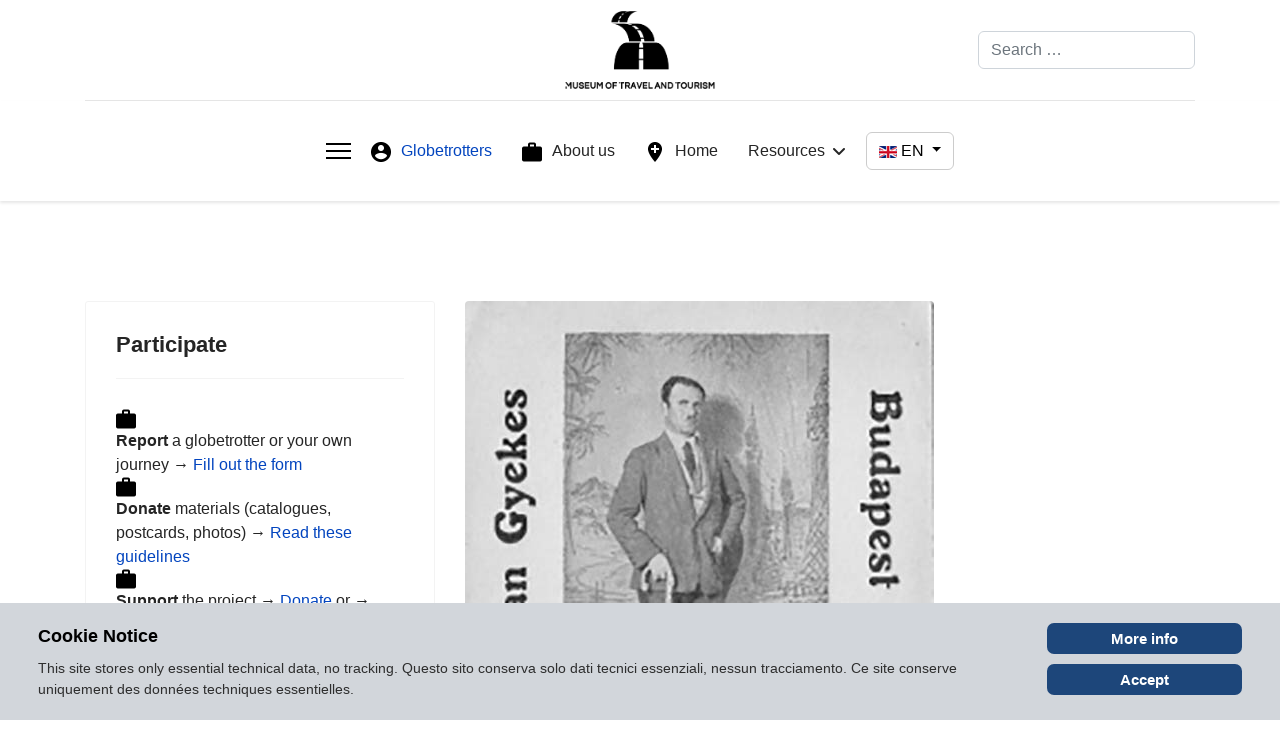

--- FILE ---
content_type: text/html; charset=utf-8
request_url: https://www.museumoftravel.org/index.php/en/globetrotters-db/2007-gyekes-stephan
body_size: 12398
content:

<!doctype html>
<html lang="en-gb" dir="ltr">
	<head>
		
		<meta name="viewport" content="width=device-width, initial-scale=1, shrink-to-fit=no">
		<meta charset="utf-8">
	<meta name="rights" content="museumoftravel.org">
	<meta name="robots" content="index, follow">
	<meta name="viewport" content="width=device-width, initial-scale=1.0">
	<meta name="description" content="The Museum of travel and tourism is a collection of contents and resources concerning the history of travel and travelers, with particular attention to the firs">
	<meta name="generator" content="Joomla! - Open Source Content Management">
	<title>Gyekes Stephan (w2007)</title>
	<link href="/images/favicon.ico" rel="icon" type="image/vnd.microsoft.icon">
	<link href="https://www.museumoftravel.org/index.php/en/ressourcen/finden?format=opensearch" rel="search" title="OpenSearch Museum of travel and tourism" type="application/opensearchdescription+xml">
<link href="/media/vendor/awesomplete/css/awesomplete.css?1.1.7" rel="stylesheet">
	<link href="/media/mod_articles/css/mod-articles.min.css?fe5a72" rel="stylesheet">
	<link href="/media/mod_languages/css/template.min.css?fe5a72" rel="stylesheet">
	<link href="/media/vendor/joomla-custom-elements/css/joomla-alert.min.css?0.4.1" rel="stylesheet">
	<link href="/templates/shaper_helixultimate/css/bootstrap.min.css" rel="stylesheet">
	<link href="/plugins/system/helixultimate/assets/css/system-j4.min.css" rel="stylesheet">
	<link href="/media/system/css/joomla-fontawesome.min.css?fe5a72" rel="stylesheet">
	<link href="/templates/shaper_helixultimate/css/template.css" rel="stylesheet">
	<link href="/templates/shaper_helixultimate/css/presets/default.css" rel="stylesheet">
	<link href="https://www.museumoftravel.org/modules/mod_ebstickycookienotice/tmpl/assets/css/cookie.css?v=696876998" rel="stylesheet">
	<link href="https://www.museumoftravel.org/modules/mod_ebstickycookienotice/tmpl/assets/css/responsive.css?v=844879431" rel="stylesheet">
	<style>/* ====== SEZIONI TEMPLATE ====== */
#sp-section-1 {
  padding: 0;
  margin: 0;
  display: none !important; /* elimina la sezione vuota sopra lo slider */
}

/* ====== NAVIGAZIONE SECONDARIA (tabs stacked) ====== */
ul.nav.nav-tabs.nav-stacked {
  border: 2px solid #ddd;
  background: #f9f9f9;
  padding: 15px;
  margin: 20px 0;
  list-style: none;
}
ul.nav.nav-tabs.nav-stacked li.content-links-a a {
  display: inline-block;
  font-weight: bold;
  color: #b30000;
  text-decoration: none;
  padding-left: 28px;
  background: url('/images/download.png') no-repeat left center;
  background-size: 20px;
}

/* ====== CAMPI PERSONALIZZATI (schede globetrotter) – vista singola ok ====== */
.fields-container {
  list-style: none;
  margin: 0;
  padding: 0;
}
.fields-container .field-entry { margin: .25rem 0; padding: 0; }
.fields-container .field-label { font-weight: 600; }
.fields-container .field-label:after { content: " "; }

/* ======================================================================= */
/* =================== LISTE/BLOG: CARD UNIFORMI OVUNQUE ================== */
/* ======================================================================= */

/* Attivo su tutte le liste com_content (featured, category, blog...) */
body.com-content:not(.view-article) .article {
  background: #f8f9fa;             /* grigio leggero */
  border-radius: 6px;
  padding: 10px;
  margin-bottom: 20px;
  box-shadow: 0 2px 6px rgba(0,0,0,0.08);
  height: 100%;
  display: flex;
  flex-direction: column;
  justify-content: space-between;
  transition: transform .2s ease, box-shadow .2s ease;
}
body.com-content:not(.view-article) .article:hover {
  transform: translateY(-3px);
  box-shadow: 0 4px 12px rgba(0,0,0,0.12);
}

/* Immagine cover full-bleed con crop coerente */
body.com-content:not(.view-article) .article .article-intro-image {
  position: relative;
  width: 100%;
  aspect-ratio: 16 / 9;   /* cambia a 3/2, 4/3, 1/1 se preferisci */
  overflow: hidden;
  margin: 0 0 .5rem 0;
  padding: 0;
  border-radius: 4px;
}
body.com-content:not(.view-article) .article .article-intro-image > a {
  display: block; width: 100%; height: 100%;
}
body.com-content:not(.view-article) .article .article-intro-image img {
  position: absolute; inset: 0;
  width: 100% !important; height: 100% !important;
  max-width: none !important;
  object-fit: cover; object-position: center;
  margin: 0 !important; padding: 0 !important; display: block;
}
/* annulla eventuale float del template */
.article .article-intro-image.float-left { float: none !important; }

/* Mostra SOLO: immagine + titolo + Read more (spegne tutto il resto) */
body.com-content:not(.view-article) .article .articleBody > *:not(.article-header):not(.readmore):not(.article-intro-image) {
  display: none !important;
}
/* per markup che stampa fuori da .articleBody */
body.com-content:not(.view-article) .article > p,
body.com-content:not(.view-article) .article > .article-introtext,
body.com-content:not(.view-article) .article > .entry-content {
  display: none !important;
}

/* Nascondi EXTRA FIELDS in tutte le liste */
body.com-content:not(.view-article) .fields-container,
body.com-content:not(.view-article) ul.fields-container,
body.com-content:not(.view-article) dl.fields-container,
body.com-content:not(.view-article) .article [class^="field-"],
body.com-content:not(.view-article) .article [class*=" field-"] {
  display: none !important;
}

/* Nascondi badge "Featured" nelle liste */
body.com-content:not(.view-article) .featured-article-badge { display: none !important; }

/* Spazio verticale tra le righe della griglia */
body.com-content:not(.view-article) .article-list .row { row-gap: 20px; }

/* Titolo + Read more */
body.com-content:not(.view-article) .article .article-header h2 {
  font-size: 1.1rem; margin: .5rem 0;
}
body.com-content:not(.view-article) .article .readmore {
  margin-top: auto; font-weight: 600;
}
/* === PATCH per viste che usano .article-body (globetrotters-db) === */

/* Mostra SOLO immagine + titolo + Read more */
body.com-content:not(.view-article) .article .article-body > *:not(.article-header):not(.readmore):not(.article-intro-image),
body.com-content:not(.view-article) .article .articleBody > *:not(.article-header):not(.readmore):not(.article-intro-image) {
  display: none !important;
}

/* Spegni introtext stampato dentro .article-body/.articleBody */
body.com-content:not(.view-article) .article .article-body > .article-introtext,
body.com-content:not(.view-article) .article .articleBody > .article-introtext {
  display: none !important;
}

/* Nascondi EXTRA FIELDS anche se sono dentro .article-body/.articleBody */
body.com-content:not(.view-article) .article .article-body .fields-container,
body.com-content:not(.view-article) .article .articleBody .fields-container,
body.com-content:not(.view-article) .article .article-body [class^="field-"],
body.com-content:not(.view-article) .article .articleBody [class^="field-"],
body.com-content:not(.view-article) .article .article-body [class*=" field-"],
body.com-content:not(.view-article) .article .articleBody [class*=" field-"] {
  display: none !important;
}
/* ====== FOOTER (sp-bottom) – titoli moduli in nero ====== */
#sp-bottom .sp-module .sp-module-title {
  color: #000000 !important;   /* Nero */
}

/* Pulsante selettore lingue - sfondo bianco, testo nero */
#language_btn_87,
.mod-languages .btn.btn-secondary {
  background-color: #ffffff !important;
  color: #000000 !important;
  border: 1px solid #ccc !important;
}

.com-content-article__links a {
  display: inline-block;
  background: #b30000;
  color: #fff !important;
  font-weight: 600;
  padding: 6px 12px;
  border-radius: 4px;
  text-decoration: none;
  border: none;
  transition: background .2s ease;
}

.com-content-article__links a:hover {
  background: #800000;
}</style>
	<style>body{font-family: 'Tahoma', sans-serif;font-size: 16px;font-weight: 400;text-decoration: none;}
</style>
	<style>h1{font-family: 'Tahoma', sans-serif;font-size: 18px;font-weight: 700;text-decoration: none;}
</style>
	<style>.sp-megamenu-parent > li > a, .sp-megamenu-parent > li > span, .sp-megamenu-parent .sp-dropdown li.sp-menu-item > a{font-family: 'Tahoma', sans-serif;font-size: 16px;text-decoration: none;}
</style>
	<style>.menu.nav-pills > li > a, .menu.nav-pills > li > span, .menu.nav-pills .sp-dropdown li.sp-menu-item > a{font-family: 'Tahoma', sans-serif;font-size: 16px;text-decoration: none;}
</style>
	<style>.logo-image {height:90px;}.logo-image-phone {height:90px;}</style>
	<style>@media(max-width: 992px) {.logo-image {height: 36px;}.logo-image-phone {height: 36px;}}</style>
	<style>@media(max-width: 576px) {.logo-image {height: 36px;}.logo-image-phone {height: 36px;}}</style>
	<style>#sp-section-1{ padding:10px 10px 10px 10px;margin:10px 10px 10px 10px; }</style>
	<style>#sp-prebottom{ background-color:#F5F5F5;padding:10px 10px 10px 10px;margin:10px 10px 10px 10px; }</style>
	<style>#sp-bottom{ background-image:url("/images/background2024a.jpg");color:#000000; }</style>
	<style>#sp-bottom a{color:#404040;}</style>
	<style>#sp-bottom a:hover{color:#858585;}</style>
<script src="/media/vendor/jquery/js/jquery.min.js?3.7.1"></script>
	<script src="/media/legacy/js/jquery-noconflict.min.js?504da4"></script>
	<script type="application/json" class="joomla-script-options new">{"data":{"breakpoints":{"tablet":991,"mobile":480},"header":{"stickyOffset":"100"}},"joomla.jtext":{"MOD_FINDER_SEARCH_VALUE":"Search &hellip;","COM_FINDER_SEARCH_FORM_LIST_LABEL":"Search Results","JLIB_JS_AJAX_ERROR_OTHER":"An error has occurred while fetching the JSON data: HTTP %s status code.","JLIB_JS_AJAX_ERROR_PARSE":"A parse error has occurred while processing the following JSON data:<br><code style=\"color:inherit;white-space:pre-wrap;padding:0;margin:0;border:0;background:inherit;\">%s<\/code>","ERROR":"Error","MESSAGE":"Message","NOTICE":"Notice","WARNING":"Warning","JCLOSE":"Close","JOK":"OK","JOPEN":"Open"},"finder-search":{"url":"\/index.php\/en\/component\/finder\/?task=suggestions.suggest&format=json&tmpl=component&Itemid=109"},"bootstrap.dropdown":{".dropdown-toggle":{"flip":true,"boundary":"scrollParent","reference":"toggle","display":"dynamic","popperConfig":true}},"system.paths":{"root":"","rootFull":"https:\/\/www.museumoftravel.org\/","base":"","baseFull":"https:\/\/www.museumoftravel.org\/"},"csrf.token":"9102ca0529d40f6d8353a4f40871bbf6"}</script>
	<script src="/media/system/js/core.min.js?a3d8f8"></script>
	<script src="/media/vendor/bootstrap/js/alert.min.js?5.3.8" type="module"></script>
	<script src="/media/vendor/bootstrap/js/button.min.js?5.3.8" type="module"></script>
	<script src="/media/vendor/bootstrap/js/carousel.min.js?5.3.8" type="module"></script>
	<script src="/media/vendor/bootstrap/js/collapse.min.js?5.3.8" type="module"></script>
	<script src="/media/vendor/bootstrap/js/dropdown.min.js?5.3.8" type="module"></script>
	<script src="/media/vendor/bootstrap/js/modal.min.js?5.3.8" type="module"></script>
	<script src="/media/vendor/bootstrap/js/offcanvas.min.js?5.3.8" type="module"></script>
	<script src="/media/vendor/bootstrap/js/popover.min.js?5.3.8" type="module"></script>
	<script src="/media/vendor/bootstrap/js/scrollspy.min.js?5.3.8" type="module"></script>
	<script src="/media/vendor/bootstrap/js/tab.min.js?5.3.8" type="module"></script>
	<script src="/media/vendor/bootstrap/js/toast.min.js?5.3.8" type="module"></script>
	<script src="/media/system/js/showon.min.js?e51227" type="module"></script>
	<script src="/media/vendor/awesomplete/js/awesomplete.min.js?1.1.7" defer></script>
	<script src="/media/com_finder/js/finder.min.js?755761" type="module"></script>
	<script src="/media/mod_menu/js/menu.min.js?fe5a72" type="module"></script>
	<script src="/media/system/js/messages.min.js?9a4811" type="module"></script>
	<script src="/templates/shaper_helixultimate/js/main.js"></script>
	<script src="https://www.museumoftravel.org/modules/mod_ebstickycookienotice/tmpl/assets/js/cookie_script.js?v=698030763"></script>
	<script type="application/ld+json">{"@context":"https://schema.org","@graph":[{"@type":"Organization","@id":"https://www.museumoftravel.org/#/schema/Organization/base","name":"Museum of travel and tourism","url":"https://www.museumoftravel.org/"},{"@type":"WebSite","@id":"https://www.museumoftravel.org/#/schema/WebSite/base","url":"https://www.museumoftravel.org/","name":"Museum of travel and tourism","publisher":{"@id":"https://www.museumoftravel.org/#/schema/Organization/base"}},{"@type":"WebPage","@id":"https://www.museumoftravel.org/#/schema/WebPage/base","url":"https://www.museumoftravel.org/index.php/en/globetrotters-db/2007-gyekes-stephan","name":"Gyekes Stephan (w2007)","description":"The Museum of travel and tourism is a collection of contents and resources concerning the history of travel and travelers, with particular attention to the firs","isPartOf":{"@id":"https://www.museumoftravel.org/#/schema/WebSite/base"},"about":{"@id":"https://www.museumoftravel.org/#/schema/Organization/base"},"inLanguage":"en-GB"},{"@type":"Article","@id":"https://www.museumoftravel.org/#/schema/com_content/article/2007","name":"Gyekes Stephan (w2007)","headline":"Gyekes Stephan (w2007)","inLanguage":"en-GB","thumbnailUrl":"images/globetrotters/gyekes.jpg","image":"images/globetrotters/gyekes.jpg","isPartOf":{"@id":"https://www.museumoftravel.org/#/schema/WebPage/base"}}]}</script>
	<script>template="shaper_helixultimate";</script>
			</head>
	<body class="site helix-ultimate hu com_content com-content view-article layout-blog task-none itemid-205 en-gb ltr sticky-header layout-fluid offcanvas-init offcanvs-position-left">

		
		
		<div class="body-wrapper">
			<div class="body-innerwrapper">
					<div class="sticky-header-placeholder"></div>

<div id="sp-header-topbar">
	<div class="container">
		<div class="container-inner">
		<div class="row align-items-center">
					<!-- Contact -->
					<div id="sp-contact" class="col-6 col-xl-5">
						
											</div>
	
					<!-- Logo -->
					<div id="sp-logo" class="col-12 col-xl-2 d-none d-xl-block">
						<div class="sp-column d-flex align-items-center  justify-content-center">
															
								<div class="logo"><a href="/">
				<img class='logo-image  d-none d-lg-inline-block'
					srcset='https://www.museumoftravel.org/images/2022logoblack-noback.png 1x, https://www.museumoftravel.org/images/2022logoblack-noback.png 2x'
					src='https://www.museumoftravel.org/images/2022logoblack-noback.png'
					height='90'
					alt='Museum of travel and tourism'
				/>
				<img class="logo-image-phone d-inline-block d-lg-none" src="https://www.museumoftravel.org/images/2022logoblack-noback.png" alt="Museum of travel and tourism" /></a></div>													</div>
					</div>

					<!-- Social -->
					<div id="sp-social" class="col-6 col-xl-5">
						<div class="sp-column d-flex justify-content-end">
							<!-- Social icons -->
							<div class="social-wrap d-flex align-items-center">
								
															</div>

							<!-- Related Modules -->
							<div class="d-none d-lg-flex header-modules align-items-center">
																	<div class="sp-module "><div class="sp-module-content">
<form class="mod-finder js-finder-searchform form-search" action="/index.php/en/ressourcen/finden" method="get" role="search">
    <label for="mod-finder-searchword-header" class="visually-hidden finder">Search</label><input type="text" name="q" id="mod-finder-searchword-header" class="js-finder-search-query form-control" value="" placeholder="Search &hellip;">
            </form>
</div></div>								
															</div>
						</div>
					</div>
				</div>
		</div>
	</div>
</div>

<header id="sp-header" class="lg-header">
	<div class="container">
		<div class="container-inner">
			<!-- Menu -->
			<div class="row">
				<div class="col-lg-3 col-6 d-block d-xl-none">
					<div class="sp-column d-flex justify-content-between align-items-center">
						<div id="sp-logo" class="menu-with-offcanvas">
							
							<div class="logo"><a href="/">
				<img class='logo-image  d-none d-lg-inline-block'
					srcset='https://www.museumoftravel.org/images/2022logoblack-noback.png 1x, https://www.museumoftravel.org/images/2022logoblack-noback.png 2x'
					src='https://www.museumoftravel.org/images/2022logoblack-noback.png'
					height='90'
					alt='Museum of travel and tourism'
				/>
				<img class="logo-image-phone d-inline-block d-lg-none" src="https://www.museumoftravel.org/images/2022logoblack-noback.png" alt="Museum of travel and tourism" /></a></div>						</div>
					</div>
				</div>

				<div class="col-lg-9 col-6 col-xl-12">
					<div class="d-flex justify-content-end justify-content-xl-center align-items-center">
						<!-- Left toggler  -->
													
  <a id="offcanvas-toggler"
     class="offcanvas-toggler-secondary offcanvas-toggler-left d-flex align-items-center"
     href="#"
     aria-label="Menu"
     title="Menu">
     <div class="burger-icon"><span></span><span></span><span></span></div>
  </a>						
						<nav class="sp-megamenu-wrapper d-flex" role="navigation" aria-label="navigation"><ul class="sp-megamenu-parent menu-animation-fade-up d-none d-lg-block"><li class="sp-menu-item current-item active"><a aria-current="page"  href="/index.php/en/globetrotters-db"  ><img src="/images/icone/user-small.png#joomlaImage://local-images/icone/user-small.png?width=30&amp;height=20" alt="Globetrotters" class="" /><span class="image-title">Globetrotters</span> </a></li><li class="sp-menu-item"><a   href="/index.php/en/about-us"  ><img src="/images/icone/bag-small.png#joomlaImage://local-images/icone/bag-small.png?width=30&amp;height=20" alt="About us" class="" /><span class="image-title">About us</span> </a></li><li class="sp-menu-item"><a   href="/index.php/en/"  ><img src="/images/icone/add-small.png" alt="Home" class="" /><span class="image-title">Home</span> </a></li><li class="sp-menu-item sp-has-child"><span  class=" sp-menu-heading"  >Resources</span><div class="sp-dropdown sp-dropdown-main sp-menu-right" style="width: 240px;"><div class="sp-dropdown-inner"><ul class="sp-dropdown-items"><li class="sp-menu-item"><a   href="/index.php/en/resources/aphorisms"  ><img src="/images/icone/quote-sm.png" alt="Aphorisms" class="" /><span class="image-title">Aphorisms</span> </a></li><li class="sp-menu-item"><a   href="/index.php/en/resources/library"  ><img src="/images/icone/copy-small.png" alt="Library" class="" /><span class="image-title">Library</span> </a></li><li class="sp-menu-item"><a   href="/index.php/en/resources/collections"  ><img src="/images/icone/collections-small.png#joomlaImage://local-images/icone/collections-small.png?width=30&amp;height=20" alt="Collections" class="" /><span class="image-title">Collections</span> </a></li><li class="sp-menu-item"><a   href="/index.php/en/resources/articles"  ><img src="/images/icone/articles-small.png#joomlaImage://local-images/icone/articles-small.png?width=22&amp;height=27" alt="Articles" class="" /><span class="image-title">Articles</span> </a></li><li class="sp-menu-item"><a   href="/index.php/en/resources/links"  ><img src="/images/icone/compass-small.png#joomlaImage://local-images/icone/compass-small.png?width=30&amp;height=20" alt="Links" class="" /><span class="image-title">Links</span> </a></li><li class="sp-menu-item"><a   href="/index.php/en/resources/news"  ><img src="/images/icone/news-small.png#joomlaImage://local-images/icone/news-small.png?width=32&amp;height=27" alt="News" class="" /><span class="image-title">News</span> </a></li><li class="sp-menu-item"><a   href="/index.php/en/resources/search"  ><img src="/images/icone/search-small.png#joomlaImage://local-images/icone/search-small.png?width=30&amp;height=20" alt="Search" class="" /><span class="image-title">Search</span> </a></li></ul></div></div></li></ul></nav>						<div class="menu-with-offcanvas">
							<div class="sp-module "><div class="sp-module-content"><div class="mod-languages">
    <p class="visually-hidden" id="language_picker_des_87">Select your language</p>


        <div class="mod-languages__select btn-group">
                                                                                                <button id="language_btn_87" type="button" data-bs-toggle="dropdown" class="btn btn-secondary dropdown-toggle" aria-haspopup="listbox" aria-labelledby="language_picker_des_87 language_btn_87" aria-expanded="false">
                                            <img src="/media/mod_languages/images/en.gif" alt="English">                                        EN                </button>
                            <ul aria-labelledby="language_picker_des_87" class="lang-block dropdown-menu">

                                                <li>
                    <a aria-label="Italiano" href="/index.php/it/globetrotters-db">
                                                    <img src="/media/mod_languages/images/it_it.gif" alt="Italiano">                                                IT                    </a>
                </li>
                                                            <li>
                    <a aria-label="Français" href="/index.php/fr/globetrotters-db">
                                                    <img src="/media/mod_languages/images/fr_fr.gif" alt="Français">                                                FR                    </a>
                </li>
                                                            <li>
                    <a aria-label="Deutsch" href="/index.php/de/globetrotters-db">
                                                    <img src="/media/mod_languages/images/de_de.gif" alt="Deutsch">                                                DE                    </a>
                </li>
                                                                            <li class="lang-active">
                    <a aria-current="true" aria-label="English" href="https://www.museumoftravel.org/index.php/en/globetrotters-db/2007-gyekes-stephan">
                                                    <img src="/media/mod_languages/images/en.gif" alt="English">                                                EN                    </a>
                </li>
                            </ul>
    </div>

</div>

</div></div>
						</div>

						<!-- Right toggler  -->
											</div>
				</div>
			</div>
		</div>
	</div>
</header>				<main id="sp-main">
					
<section id="sp-section-1" >

				
	
<div class="row">
	<div id="sp-title" class="col-lg-12 "><div class="sp-column "></div></div></div>
				
	</section>

<section id="sp-main-body" >

										<div class="container">
					<div class="container-inner">
						
	
<div class="row">
	<aside id="sp-left" class="col-lg-4 "><div class="sp-column "><div class="sp-module "><h3 class="sp-module-title">Participate</h3><div class="sp-module-content">
<div id="mod-custom174" class="mod-custom custom">
    <p><strong><img src="/images/icone/bag-small.png" width="30" height="20" loading="lazy" data-path="local-images:/icone/bag-small.png">Report </strong>a globetrotter or your own journey <strong>→</strong> <a href="https://ec.europa.eu/eusurvey/runner/globetrotters_formulaire" target="_blank" rel="noopener">Fill out the form</a><br><strong><img src="/images/icone/bag-small.png" width="30" height="20" loading="lazy" data-path="local-images:/icone/bag-small.png">Donate </strong>materials (catalogues, postcards, photos) <strong>→</strong> <a href="/index.php/en/resources/articles/3226-travel-collections-donate-your-materials">Read these guidelines</a><br><strong><img src="/images/icone/bag-small.png" width="30" height="20" loading="lazy" data-path="local-images:/icone/bag-small.png">Support </strong>the project <strong>→</strong> <a href="https://www.paypal.com/paypalme/museumoftravel" target="_blank" rel="noopener">Donate </a>or <strong>→</strong> Purchase the <a href="/index.php/en/ressourcen/bibliothek/3138-repertory-of-globetrotters-1850-1945">Repertory of Globetrotters:</a></p>
<p><a href="/index.php/en/ressourcen/bibliothek/3138-repertory-of-globetrotters-1850-1945"><img src="/images/globetrotters_rep2025_en_extrasmall.jpg" width="125" height="200" loading="lazy" data-path="local-images:/globetrotters_rep2025_en_extrasmall.jpg"></a><br><em>Exploring the origins of modern travel through the stories of early globetrotters</em></p></div>
</div></div><div class="sp-module "><h3 class="sp-module-title">Related content</h3><div class="sp-module-content"><ul class="mod-tagssimilar tagssimilar mod-list">
        <li>
                    <a href="/index.php/en/globetrotter/2921-scarfoglio-antonio">
                                    Scarfoglio Antonio (w2921)                            </a>
            </li>
        <li>
                    <a href="/index.php/en/globetrotter/3059-cheradame-andre">
                                    Chéradame André (w3059)                            </a>
            </li>
        <li>
                    <a href="/index.php/en/globetrotter/1725-boneff-pierre-v">
                                    Boneff Pierre V. (w1725)                            </a>
            </li>
        <li>
                    <a href="/index.php/en/globetrotter/2987-balli-emilio-w">
                                    Balli Emilio (w2987)                            </a>
            </li>
        <li>
                    <a href="/index.php/en/globetrotter/2059-hosay-jules">
                                    Hosay Jules (w2059)                            </a>
            </li>
        <li>
                    <a href="/index.php/en/globetrotter/3052-de-francisci-f">
                                    De Francisci F. (w3052)                            </a>
            </li>
        <li>
                    <a href="/index.php/en/globetrotter/3053-kallekad-w3053">
                                    Kallekad (w3053)                            </a>
            </li>
    </ul>
</div></div></div></aside>
<div id="sp-component" class="col-lg-8 ">
	<div class="sp-column ">
		<div id="system-message-container" aria-live="polite"></div>


		
		<div class="article-details " itemscope itemtype="https://schema.org/Article">
    <meta itemprop="inLanguage" content="en-GB">

    
    
    <figure class="article-full-image item-image float-none">
    <img src="/images/globetrotters/gyekes.jpg" itemprop="image" alt="Gyekes Stephan (w2007)" width="469" height="700" loading="lazy">
    </figure>


    
            <div class="article-header">
                            <h1 itemprop="headline">
                    Gyekes Stephan (w2007)                </h1>
            
            
            
                    </div>
    
    <div class="article-can-edit d-flex flex-wrap justify-content-between">
                
            </div>

    
        <ul class="fields-container">
    <li class="field-entry description-eng ">    <span class="field-label ">Description: </span>
<span class="field-value ">Stephan Gyekes was a Hungarian globetrotter who - by his own account - dedicated himself to traveling the world between 1930 and 1935</span>
</li>
<li class="field-entry alias-pseudonimo-pseudonyme ">    <span class="field-label ">Alias-Pseudonimo-Pseudonyme: </span>
<span class="field-value ">-</span>
</li>
<li class="field-entry nationality-nazionalita-nationalite ">    <span class="field-label ">Nationality-Nazionalit&agrave;-Nationalit&eacute;: </span>
<span class="field-value ">Hungary, Ungheria, Hongrie</span>
</li>
<li class="field-entry birth-death-nascita-morte-naissance-mort ">    <span class="field-label ">Birth/death-Nascita/morte-Naissance/mort: </span>
<span class="field-value ">-</span>
</li>
<li class="field-entry means-of-transport-mezzo-di-trasporto-moyen-de-transport ">    <span class="field-label ">Means of transport-Mezzo di trasporto-Moyen de transport: </span>
<span class="field-value ">On foot, A piedi, A pied</span>
</li>
<li class="field-entry geographical-description-riferimento-geografico-reference-geographique ">    <span class="field-label ">Geographical description-Riferimento geografico-R&eacute;f&eacute;rence g&eacute;ographique: </span>
<span class="field-value ">Around the World, Giro del mondo, Tour du monde</span>
</li>
<li class="field-entry inscriptions-iscrizioni-inscriptions ">    <span class="field-label ">Inscriptions-Iscrizioni-Inscriptions: </span>
<span class="field-value ">Stephan Gyekes Budapest (Hongrie) 14 mai 1930 14 mai 1935 Autour du monde à pied - Te voet rond de wereld - Round about the globe - Zu Fuss durch die Welt</span>
</li></ul>
    
    
        
        
        
        <div itemprop="articleBody">
                     </div>

        
                                    <ul class="tags list-inline mb-4">
                                                                    <li class="list-inline-item tag-19 tag-list0">
                    <a href="/index.php/en/component/tags/tag/dal-1875-al-1945" class="label label-info">
                        1875 - 1945                    </a>
                </li>
                                                                                <li class="list-inline-item tag-121 tag-list1">
                    <a href="/index.php/en/component/tags/tag/giro-del-mondo" class="label label-info">
                        Giro del mondo, Around the World, Tour du monde                    </a>
                </li>
                        </ul>
        
                            
    

        
    

   
<nav class="pagenavigation" aria-label="Page Navigation">
    <span class="pagination ms-0">
                <a class="btn btn-sm btn-secondary previous" href="/index.php/en/globetrotter/2905-gump-forrest" rel="prev">
            <span class="visually-hidden">
                Previous article: Gump Forrest (w2905)            </span>
            <span class="icon-chevron-left" aria-hidden="true"></span> <span aria-hidden="true">Prev</span>            </a>
                    <a class="btn btn-sm btn-secondary next" href="/index.php/en/globetrotter/2008-h-g" rel="next">
            <span class="visually-hidden">
                Next article: H. G. (w2008)            </span>
            <span aria-hidden="true">Next</span> <span class="icon-chevron-right" aria-hidden="true"></span>            </a>
        </span>
</nav>
	
                </div>



			</div>
</div>
</div>
											</div>
				</div>
						
	</section>

<section id="sp-prebottom" >

						<div class="container">
				<div class="container-inner">
			
	
<div class="row">
	<div id="sp-user1" class="col-lg-3 "><div class="sp-column "><table
    class="moduletable ">
            <tr>
            <th>
                Precursori, Forerunners, Précurseurs            </th>
        </tr>
        <tr>
        <td>
                    <ul class="mod-articles-items mod-list">
                    <li>
            <article class="mod-articles-item" itemscope itemtype="https://schema.org/Article">

                                    <div class="mod-articles-item-content">

                                                                                <div class="mod-articles-title" itemprop="name">
                                                                                                                                                                                <a href="/index.php/en/globetrotter/2426-richardson-arthur-charles-jeston" class="mod-articles-link " itemprop="url">Richardson Arthur Charles Jeston (w2426)</a>                                                            </div>
                        
                        
                        
                        
                        
                        
                        
                        
                                            </div>
                            </article>
        </li>
                    <li>
            <article class="mod-articles-item" itemscope itemtype="https://schema.org/Article">

                                    <div class="mod-articles-item-content">

                                                                                <div class="mod-articles-title" itemprop="name">
                                                                                                                                                                                <a href="/index.php/en/globetrotter/2999-fulton-robert-edison-w" class="mod-articles-link " itemprop="url">Fulton Robert Edison (w2999)</a>                                                            </div>
                        
                        
                        
                        
                        
                        
                        
                        
                                            </div>
                            </article>
        </li>
                    <li>
            <article class="mod-articles-item" itemscope itemtype="https://schema.org/Article">

                                    <div class="mod-articles-item-content">

                                                                                <div class="mod-articles-title" itemprop="name">
                                                                                                                                                                                <a href="/index.php/en/globetrotter/1778-chable-j-e" class="mod-articles-link " itemprop="url">Chable Jacques Edouard (w1778)</a>                                                            </div>
                        
                        
                        
                        
                        
                        
                        
                        
                                            </div>
                            </article>
        </li>
                    <li>
            <article class="mod-articles-item" itemscope itemtype="https://schema.org/Article">

                                    <div class="mod-articles-item-content">

                                                                                <div class="mod-articles-title" itemprop="name">
                                                                                                                                                                                <a href="/index.php/en/globetrotter/1817-creelman-karl-m" class="mod-articles-link " itemprop="url">Creelman Karl M. (w1817)</a>                                                            </div>
                        
                        
                        
                        
                        
                        
                        
                        
                                            </div>
                            </article>
        </li>
                    <li>
            <article class="mod-articles-item" itemscope itemtype="https://schema.org/Article">

                                    <div class="mod-articles-item-content">

                                                                                <div class="mod-articles-title" itemprop="name">
                                                                                                                                                                                <a href="/index.php/en/globetrotter/2713-train-george-francis" class="mod-articles-link " itemprop="url">Train George Francis (w2713)</a>                                                            </div>
                        
                        
                        
                        
                        
                        
                        
                        
                                            </div>
                            </article>
        </li>
    </ul>
        </td>
    </tr>
</table>
</div></div><div id="sp-user2" class="col-lg-3 "><div class="sp-column "><table
    class="moduletable ">
            <tr>
            <th>
                Viaggi stravaganti, Weird travels, Voyages insolites            </th>
        </tr>
        <tr>
        <td>
                    <ul class="mod-articles-items mod-list">
                    <li>
            <article class="mod-articles-item" itemscope itemtype="https://schema.org/Article">

                                    <div class="mod-articles-item-content">

                                                                                <div class="mod-articles-title" itemprop="name">
                                                                                                                                                                                <a href="/index.php/en/globetrotter/1828-danilo-elia" class="mod-articles-link " itemprop="url">Danilo Elia (w1828)</a>                                                            </div>
                        
                        
                        
                        
                        
                        
                        
                        
                                            </div>
                            </article>
        </li>
                    <li>
            <article class="mod-articles-item" itemscope itemtype="https://schema.org/Article">

                                    <div class="mod-articles-item-content">

                                                                                <div class="mod-articles-title" itemprop="name">
                                                                                                                                                                                <a href="/index.php/en/globetrotter/1928-feldgen-bernhard-heinrich" class="mod-articles-link " itemprop="url">Feldgen Bernhard and Heinrich (w1928)</a>                                                            </div>
                        
                        
                        
                        
                        
                        
                        
                        
                                            </div>
                            </article>
        </li>
                    <li>
            <article class="mod-articles-item" itemscope itemtype="https://schema.org/Article">

                                    <div class="mod-articles-item-content">

                                                                                <div class="mod-articles-title" itemprop="name">
                                                                                                                                                                                <a href="/index.php/en/globetrotter/2562-sconosciuto-2562" class="mod-articles-link " itemprop="url">Unknown traveler, Sconosciuto, Inconnu (w2562)</a>                                                            </div>
                        
                        
                        
                        
                        
                        
                        
                        
                                            </div>
                            </article>
        </li>
                    <li>
            <article class="mod-articles-item" itemscope itemtype="https://schema.org/Article">

                                    <div class="mod-articles-item-content">

                                                                                <div class="mod-articles-title" itemprop="name">
                                                                                                                                                                                <a href="/index.php/en/globetrotter/1682-baruet" class="mod-articles-link " itemprop="url">Baruet (w1682)</a>                                                            </div>
                        
                        
                        
                        
                        
                        
                        
                        
                                            </div>
                            </article>
        </li>
                    <li>
            <article class="mod-articles-item" itemscope itemtype="https://schema.org/Article">

                                    <div class="mod-articles-item-content">

                                                                                <div class="mod-articles-title" itemprop="name">
                                                                                                                                                                                <a href="/index.php/en/globetrotter/1811-corsaro-angelo" class="mod-articles-link " itemprop="url">Corsaro Angelo (w1811)</a>                                                            </div>
                        
                        
                        
                        
                        
                        
                        
                        
                                            </div>
                            </article>
        </li>
    </ul>
        </td>
    </tr>
</table>
</div></div><div id="sp-user3" class="col-lg-3 "><div class="sp-column "><table
    class="moduletable ">
            <tr>
            <th>
                Globetrotter contemporanei, Contemporary globetrotters, Globetrotteurs contemporains            </th>
        </tr>
        <tr>
        <td>
                    <ul class="mod-articles-items mod-list">
                    <li>
            <article class="mod-articles-item" itemscope itemtype="https://schema.org/Article">

                                    <div class="mod-articles-item-content">

                                                                                <div class="mod-articles-title" itemprop="name">
                                                                                                                                                                                <a href="/index.php/en/globetrotter/3093-sauvage-daniel-and-francoise-w" class="mod-articles-link " itemprop="url">Sauvage Daniel and Françoise (w3093)</a>                                                            </div>
                        
                        
                        
                        
                        
                        
                        
                        
                                            </div>
                            </article>
        </li>
                    <li>
            <article class="mod-articles-item" itemscope itemtype="https://schema.org/Article">

                                    <div class="mod-articles-item-content">

                                                                                <div class="mod-articles-title" itemprop="name">
                                                                                                                                                                                <a href="/index.php/en/globetrotter/2348-paola-gianotti" class="mod-articles-link " itemprop="url">Gianotti Paola (w2348)</a>                                                            </div>
                        
                        
                        
                        
                        
                        
                        
                        
                                            </div>
                            </article>
        </li>
                    <li>
            <article class="mod-articles-item" itemscope itemtype="https://schema.org/Article">

                                    <div class="mod-articles-item-content">

                                                                                <div class="mod-articles-title" itemprop="name">
                                                                                                                                                                                <a href="/index.php/en/globetrotter/2178-lecompte-benoit" class="mod-articles-link " itemprop="url">Lecompte Benoît (w2178)</a>                                                            </div>
                        
                        
                        
                        
                        
                        
                        
                        
                                            </div>
                            </article>
        </li>
                    <li>
            <article class="mod-articles-item" itemscope itemtype="https://schema.org/Article">

                                    <div class="mod-articles-item-content">

                                                                                <div class="mod-articles-title" itemprop="name">
                                                                                                                                                                                <a href="/index.php/en/globetrotter/2925-kerouac-jack-w" class="mod-articles-link " itemprop="url">Kerouac Jack (w2925)</a>                                                            </div>
                        
                        
                        
                        
                        
                        
                        
                        
                                            </div>
                            </article>
        </li>
                    <li>
            <article class="mod-articles-item" itemscope itemtype="https://schema.org/Article">

                                    <div class="mod-articles-item-content">

                                                                                <div class="mod-articles-title" itemprop="name">
                                                                                                                                                                                <a href="/index.php/en/globetrotter/2857-booth-alan" class="mod-articles-link " itemprop="url">Booth Alan (w2857)</a>                                                            </div>
                        
                        
                        
                        
                        
                        
                        
                        
                                            </div>
                            </article>
        </li>
    </ul>
        </td>
    </tr>
</table>
</div></div><div id="sp-user4" class="col-lg-3 "><div class="sp-column "><table
    class="moduletable ">
            <tr>
            <th>
                Personaggi fittizi, Fictional character, Personnages de fiction            </th>
        </tr>
        <tr>
        <td>
                    <ul class="mod-articles-items mod-list">
                    <li>
            <article class="mod-articles-item" itemscope itemtype="https://schema.org/Article">

                                    <div class="mod-articles-item-content">

                                                                                <div class="mod-articles-title" itemprop="name">
                                                                                                                                                                                <a href="/index.php/en/globetrotter/2253-master-torpon-gastone-di-montcalm" class="mod-articles-link " itemprop="url">Master Torpon, Gastone Di Montcalm (w2253)</a>                                                            </div>
                        
                        
                        
                        
                        
                        
                        
                        
                                            </div>
                            </article>
        </li>
                    <li>
            <article class="mod-articles-item" itemscope itemtype="https://schema.org/Article">

                                    <div class="mod-articles-item-content">

                                                                                <div class="mod-articles-title" itemprop="name">
                                                                                                                                                                                <a href="/index.php/en/globetrotter/2782-wilkye-linderman-john-blunt-ugo-peruschi" class="mod-articles-link " itemprop="url">Wilkye, Linderman, John Blunt, Ugo Peruschi (w2782)</a>                                                            </div>
                        
                        
                        
                        
                        
                        
                        
                        
                                            </div>
                            </article>
        </li>
                    <li>
            <article class="mod-articles-item" itemscope itemtype="https://schema.org/Article">

                                    <div class="mod-articles-item-content">

                                                                                <div class="mod-articles-title" itemprop="name">
                                                                                                                                                                                <a href="/index.php/en/globetrotter/2924-candide" class="mod-articles-link " itemprop="url">Candide (w2924)</a>                                                            </div>
                        
                        
                        
                        
                        
                        
                        
                        
                                            </div>
                            </article>
        </li>
                    <li>
            <article class="mod-articles-item" itemscope itemtype="https://schema.org/Article">

                                    <div class="mod-articles-item-content">

                                                                                <div class="mod-articles-title" itemprop="name">
                                                                                                                                                                                <a href="/index.php/en/globetrotter/2442-robinson-crusoe" class="mod-articles-link " itemprop="url">Robinson Crusoè (w2442)</a>                                                            </div>
                        
                        
                        
                        
                        
                        
                        
                        
                                            </div>
                            </article>
        </li>
                    <li>
            <article class="mod-articles-item" itemscope itemtype="https://schema.org/Article">

                                    <div class="mod-articles-item-content">

                                                                                <div class="mod-articles-title" itemprop="name">
                                                                                                                                                                                <a href="/index.php/en/globetrotter/2922-donald-duck" class="mod-articles-link " itemprop="url">Donald Duck (w2922)</a>                                                            </div>
                        
                        
                        
                        
                        
                        
                        
                        
                                            </div>
                            </article>
        </li>
    </ul>
        </td>
    </tr>
</table>
</div></div></div>
							</div>
			</div>
			
	</section>

<section id="sp-bottom" >

						<div class="container">
				<div class="container-inner">
			
	
<div class="row">
	<div id="sp-bottom3" class="col-lg-3 "><div class="sp-column "><div class="sp-module "><h3 class="sp-module-title">More info & contact</h3><div class="sp-module-content">
<div id="mod-custom196" class="mod-custom custom">
    <p><a href="mailto:contact@museumoftravel.org"><strong>Email</strong></a></p>
<p><a href="http://www.facebook.com/bugoftravel" target="_blank" rel="noopener"><strong>Facebook</strong></a></p>
<p><a href="https://www.instagram.com/museum_of_travel" target="_blank" rel="noopener"><strong>Instagram</strong></a></p>
<p><a href="https://www.linkedin.com/in/roland-hochstrasser-b5015b54" target="_blank" rel="noopener"><strong>LinkedIn</strong></a></p></div>
</div></div></div></div><div id="sp-bottom4" class="col-lg-9 "><div class="sp-column "><div class="sp-module "><h3 class="sp-module-title">Impressum</h3><div class="sp-module-content">
<div id="mod-custom96" class="mod-custom custom">
    <p><a href="/index.php/en/?view=article&amp;id=3218:privacy-policy"><strong>Privacy Policy</strong></a><br><a href="/index.php/en/?view=article&amp;id=3222:disclaimer"><strong>Disclaimer</strong></a></p>
<p><strong><br><br>Copyright</strong> 2016-2026 Museum of Travel and Tourism (MTT)<br><strong>Source citation</strong> "Museum of Travel and Tourism, museumoftravel.org"<br><strong>Info </strong>Developed by <a href="https://www.rhpositive.net">www.rhpositive.net</a>. Logo: icons <a title="Flaticon" href="https://www.flaticon.com/">www.flaticon.com.</a> Translations Openai ChatGPT. Images Midjourney and ChatGPT, unless otherwise specified</p></div>
</div></div></div></div></div>
							</div>
			</div>
			
	</section>
				</main>
			</div>
		</div>

		<!-- Off Canvas Menu -->
		<div class="offcanvas-overlay"></div>
		<!-- Rendering the offcanvas style -->
		<!-- If canvas style selected then render the style -->
		<!-- otherwise (for old templates) attach the offcanvas module position -->
					<div class="offcanvas-menu left-1 offcanvas-arrow-right" tabindex="-1" inert>
	<div class="d-flex align-items-center justify-content-between p-3 pt-4">
				<a href="#" class="close-offcanvas" role="button" aria-label="Close Off-canvas">
			<div class="burger-icon" aria-hidden="true">
				<span></span>
				<span></span>
				<span></span>
			</div>
		</a>
	</div>
	
	<div class="offcanvas-inner">
		<div class="d-flex header-modules mb-3">
			
					</div>
		
					<div class="sp-module "><div class="sp-module-content"><ul class="mod-menu mod-list menu nav-pills">
<li class="item-205 current active"><a href="/index.php/en/globetrotters-db" aria-current="location"><img src="/images/icone/user-small.png" alt="Globetrotters" width="30" height="20" loading="lazy"><span class="image-title">Globetrotters</span></a></li><li class="item-436"><a href="/index.php/en/about-us" ><img src="/images/icone/bag-small.png" alt="About us" width="30" height="20" loading="lazy"><span class="image-title">About us</span></a></li><li class="item-109 default"><a href="/index.php/en/" ><img src="/images/icone/add-small.png" alt="Home"><span class="image-title">Home</span></a></li><li class="item-651 menu-deeper menu-parent"><span class="mod-menu__heading nav-header ">Resources<span class="menu-toggler"></span></span>
<ul class="mod-menu__sub list-unstyled small menu-child"><li class="item-174"><a href="/index.php/en/resources/aphorisms" ><img src="/images/icone/quote-sm.png" alt="Aphorisms"><span class="image-title">Aphorisms</span></a></li><li class="item-155"><a href="/index.php/en/resources/library" ><img src="/images/icone/copy-small.png" alt="Library"><span class="image-title">Library</span></a></li><li class="item-668"><a href="/index.php/en/resources/collections" ><img src="/images/icone/collections-small.png" alt="Collections" width="30" height="20" loading="lazy"><span class="image-title">Collections</span></a></li><li class="item-655"><a href="/index.php/en/resources/articles" ><img src="/images/icone/articles-small.png" alt="Articles" width="22" height="27" loading="lazy"><span class="image-title">Articles</span></a></li><li class="item-453"><a href="/index.php/en/resources/links" ><img src="/images/icone/compass-small.png" alt="Links" width="30" height="20" loading="lazy"><span class="image-title">Links</span></a></li><li class="item-680"><a href="/index.php/en/resources/news" ><img src="/images/icone/news-small.png" alt="News" width="32" height="27" loading="lazy"><span class="image-title">News</span></a></li><li class="item-683"><a href="/index.php/en/resources/search" ><img src="/images/icone/search-small.png" alt="Search" width="30" height="20" loading="lazy"><span class="image-title">Search</span></a></li></ul></li></ul>
</div></div>		
		
		
		
					
				
		<!-- custom module position -->
		
	</div>
</div>				

		
		
<!--****************************** COOKIES HTML CODE START HERE ******************************-->
<div class="notice_div_ribbin ebsticky_bottom" id="eu_cookies">
	<div class="inner1 ">

		<div class="inner3 eb_contentwrap">
						<div class="eb_textinfo">
				<div class="heading_title">Cookie Notice</div>				<p>This site stores only essential technical data, no tracking. Questo sito conserva solo dati tecnici essenziali, nessun tracciamento. Ce site conserve uniquement des données techniques essentielles.</p>			</div>
		</div>
		<div class="button_message eb_privacypolicy"> 
							<a  href="https://museumoftravel.org/index.php/en/?view=article&id=3218:privacy-policy" class="button_cookie eb_papbtn" aria-label="Cookie Policy">More info</a>
						<button class="button_cookie" onclick="calltohide()" id="hideme" type="button">Accept</button>
		</div>

	</div>
</div>
<!--****************************** COOKIES HTML CODE END HERE ******************************-->

<!--****************************** COOKIES JAVSCRIPT CODE START HERE -- FOR ACCEPT ******************************-->
<script type="text/javascript">
	check_cookie(getBaseURL());
</script>
<!--****************************** COOKIES JAVSCRIPT CODE END HERE ******************************-->

<!--****************************** COOKIES CSS START HERE ******************************-->
<style>
.notice_div_simplebar,.notice_div_ribbin{background:#d2d6db!important; z-index: 99999!important; }
.inner3 .heading_title{color:#000000!important; font-size: 18px;}
.inner3 p{color:#2e2e2e!important; font-size: 14px;}
.button_cookie{background: #1D467A!important; color:#ffffff!important; border: 0; width: 100%; font-family: "Poppins", sans-serif; line-height: normal;}
.eb_papbtn{background: #1D467A!important; color:#ffffff!important;}
.eb_contentimagewrap .eb_contentwrap .eb_imagewrap{float:left; width:80px; padding-right:15px;}
.eb_contentimagewrap .eb_contentwrap .eb_textinfo{float:left; width:calc(100% - 80px);}
</style>
<!--****************************** COOKIES CSS END HERE ******************************-->

		<!-- Go to top -->
					<a href="#" class="sp-scroll-up" aria-label="Scroll to top"><span class="fas fa-angle-up" aria-hidden="true"></span></a>
					</body>
</html>